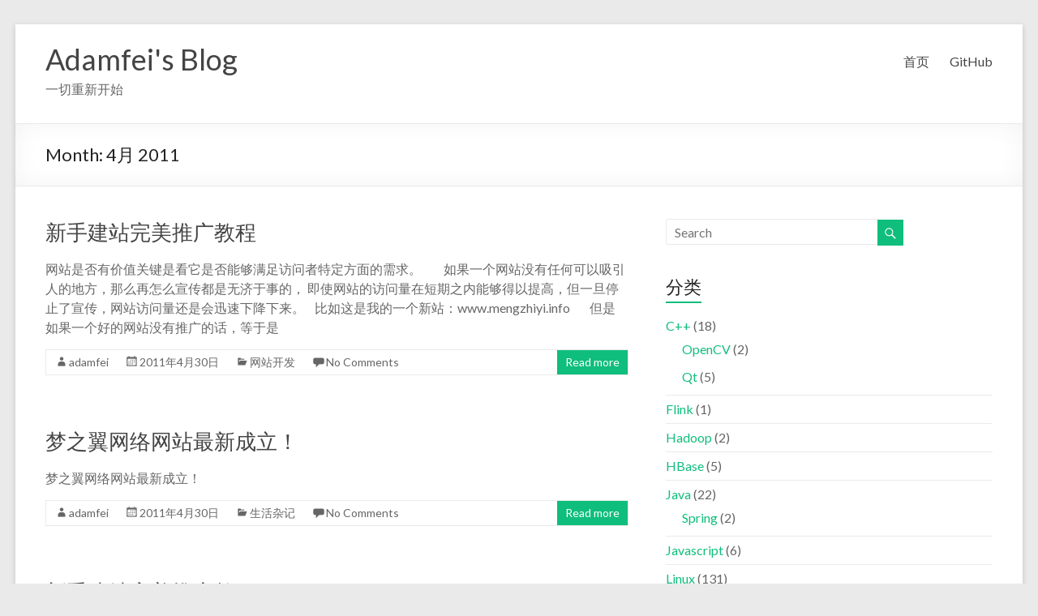

--- FILE ---
content_type: text/html; charset=UTF-8
request_url: https://www.adamfei.com/2011/04/
body_size: 10215
content:

<!DOCTYPE html>
<!--[if IE 7]>
<html class="ie ie7" lang="zh-CN">
<![endif]-->
<!--[if IE 8]>
<html class="ie ie8" lang="zh-CN">
<![endif]-->
<!--[if !(IE 7) & !(IE 8)]><!-->
<html lang="zh-CN">
<!--<![endif]-->
<head>
<meta charset="UTF-8" />
<meta name="viewport" content="width=device-width, initial-scale=1">
<link rel="profile" href="http://gmpg.org/xfn/11" />
<link rel="pingback" href="https://www.adamfei.com/xmlrpc.php" />
<title>2011年4月 &#8211; Adamfei&#039;s Blog</title>
<meta name='robots' content='max-image-preview:large' />
<link rel='dns-prefetch' href='//www.adamfei.com' />
<link rel='dns-prefetch' href='//fonts.googleapis.com' />
<link rel="alternate" type="application/rss+xml" title="Adamfei&#039;s Blog &raquo; Feed" href="https://www.adamfei.com/feed/" />
<link rel="alternate" type="application/rss+xml" title="Adamfei&#039;s Blog &raquo; 评论Feed" href="https://www.adamfei.com/comments/feed/" />
<script type="text/javascript">
window._wpemojiSettings = {"baseUrl":"https:\/\/s.w.org\/images\/core\/emoji\/14.0.0\/72x72\/","ext":".png","svgUrl":"https:\/\/s.w.org\/images\/core\/emoji\/14.0.0\/svg\/","svgExt":".svg","source":{"concatemoji":"https:\/\/www.adamfei.com\/wp-includes\/js\/wp-emoji-release.min.js?ver=6.2.8"}};
/*! This file is auto-generated */
!function(e,a,t){var n,r,o,i=a.createElement("canvas"),p=i.getContext&&i.getContext("2d");function s(e,t){p.clearRect(0,0,i.width,i.height),p.fillText(e,0,0);e=i.toDataURL();return p.clearRect(0,0,i.width,i.height),p.fillText(t,0,0),e===i.toDataURL()}function c(e){var t=a.createElement("script");t.src=e,t.defer=t.type="text/javascript",a.getElementsByTagName("head")[0].appendChild(t)}for(o=Array("flag","emoji"),t.supports={everything:!0,everythingExceptFlag:!0},r=0;r<o.length;r++)t.supports[o[r]]=function(e){if(p&&p.fillText)switch(p.textBaseline="top",p.font="600 32px Arial",e){case"flag":return s("\ud83c\udff3\ufe0f\u200d\u26a7\ufe0f","\ud83c\udff3\ufe0f\u200b\u26a7\ufe0f")?!1:!s("\ud83c\uddfa\ud83c\uddf3","\ud83c\uddfa\u200b\ud83c\uddf3")&&!s("\ud83c\udff4\udb40\udc67\udb40\udc62\udb40\udc65\udb40\udc6e\udb40\udc67\udb40\udc7f","\ud83c\udff4\u200b\udb40\udc67\u200b\udb40\udc62\u200b\udb40\udc65\u200b\udb40\udc6e\u200b\udb40\udc67\u200b\udb40\udc7f");case"emoji":return!s("\ud83e\udef1\ud83c\udffb\u200d\ud83e\udef2\ud83c\udfff","\ud83e\udef1\ud83c\udffb\u200b\ud83e\udef2\ud83c\udfff")}return!1}(o[r]),t.supports.everything=t.supports.everything&&t.supports[o[r]],"flag"!==o[r]&&(t.supports.everythingExceptFlag=t.supports.everythingExceptFlag&&t.supports[o[r]]);t.supports.everythingExceptFlag=t.supports.everythingExceptFlag&&!t.supports.flag,t.DOMReady=!1,t.readyCallback=function(){t.DOMReady=!0},t.supports.everything||(n=function(){t.readyCallback()},a.addEventListener?(a.addEventListener("DOMContentLoaded",n,!1),e.addEventListener("load",n,!1)):(e.attachEvent("onload",n),a.attachEvent("onreadystatechange",function(){"complete"===a.readyState&&t.readyCallback()})),(e=t.source||{}).concatemoji?c(e.concatemoji):e.wpemoji&&e.twemoji&&(c(e.twemoji),c(e.wpemoji)))}(window,document,window._wpemojiSettings);
</script>
<style type="text/css">
img.wp-smiley,
img.emoji {
	display: inline !important;
	border: none !important;
	box-shadow: none !important;
	height: 1em !important;
	width: 1em !important;
	margin: 0 0.07em !important;
	vertical-align: -0.1em !important;
	background: none !important;
	padding: 0 !important;
}
</style>
	<link rel='stylesheet' id='wp-block-library-css' href='https://www.adamfei.com/wp-includes/css/dist/block-library/style.min.css?ver=6.2.8' type='text/css' media='all' />
<link rel='stylesheet' id='classic-theme-styles-css' href='https://www.adamfei.com/wp-includes/css/classic-themes.min.css?ver=6.2.8' type='text/css' media='all' />
<style id='global-styles-inline-css' type='text/css'>
body{--wp--preset--color--black: #000000;--wp--preset--color--cyan-bluish-gray: #abb8c3;--wp--preset--color--white: #ffffff;--wp--preset--color--pale-pink: #f78da7;--wp--preset--color--vivid-red: #cf2e2e;--wp--preset--color--luminous-vivid-orange: #ff6900;--wp--preset--color--luminous-vivid-amber: #fcb900;--wp--preset--color--light-green-cyan: #7bdcb5;--wp--preset--color--vivid-green-cyan: #00d084;--wp--preset--color--pale-cyan-blue: #8ed1fc;--wp--preset--color--vivid-cyan-blue: #0693e3;--wp--preset--color--vivid-purple: #9b51e0;--wp--preset--gradient--vivid-cyan-blue-to-vivid-purple: linear-gradient(135deg,rgba(6,147,227,1) 0%,rgb(155,81,224) 100%);--wp--preset--gradient--light-green-cyan-to-vivid-green-cyan: linear-gradient(135deg,rgb(122,220,180) 0%,rgb(0,208,130) 100%);--wp--preset--gradient--luminous-vivid-amber-to-luminous-vivid-orange: linear-gradient(135deg,rgba(252,185,0,1) 0%,rgba(255,105,0,1) 100%);--wp--preset--gradient--luminous-vivid-orange-to-vivid-red: linear-gradient(135deg,rgba(255,105,0,1) 0%,rgb(207,46,46) 100%);--wp--preset--gradient--very-light-gray-to-cyan-bluish-gray: linear-gradient(135deg,rgb(238,238,238) 0%,rgb(169,184,195) 100%);--wp--preset--gradient--cool-to-warm-spectrum: linear-gradient(135deg,rgb(74,234,220) 0%,rgb(151,120,209) 20%,rgb(207,42,186) 40%,rgb(238,44,130) 60%,rgb(251,105,98) 80%,rgb(254,248,76) 100%);--wp--preset--gradient--blush-light-purple: linear-gradient(135deg,rgb(255,206,236) 0%,rgb(152,150,240) 100%);--wp--preset--gradient--blush-bordeaux: linear-gradient(135deg,rgb(254,205,165) 0%,rgb(254,45,45) 50%,rgb(107,0,62) 100%);--wp--preset--gradient--luminous-dusk: linear-gradient(135deg,rgb(255,203,112) 0%,rgb(199,81,192) 50%,rgb(65,88,208) 100%);--wp--preset--gradient--pale-ocean: linear-gradient(135deg,rgb(255,245,203) 0%,rgb(182,227,212) 50%,rgb(51,167,181) 100%);--wp--preset--gradient--electric-grass: linear-gradient(135deg,rgb(202,248,128) 0%,rgb(113,206,126) 100%);--wp--preset--gradient--midnight: linear-gradient(135deg,rgb(2,3,129) 0%,rgb(40,116,252) 100%);--wp--preset--duotone--dark-grayscale: url('#wp-duotone-dark-grayscale');--wp--preset--duotone--grayscale: url('#wp-duotone-grayscale');--wp--preset--duotone--purple-yellow: url('#wp-duotone-purple-yellow');--wp--preset--duotone--blue-red: url('#wp-duotone-blue-red');--wp--preset--duotone--midnight: url('#wp-duotone-midnight');--wp--preset--duotone--magenta-yellow: url('#wp-duotone-magenta-yellow');--wp--preset--duotone--purple-green: url('#wp-duotone-purple-green');--wp--preset--duotone--blue-orange: url('#wp-duotone-blue-orange');--wp--preset--font-size--small: 13px;--wp--preset--font-size--medium: 20px;--wp--preset--font-size--large: 36px;--wp--preset--font-size--x-large: 42px;--wp--preset--spacing--20: 0.44rem;--wp--preset--spacing--30: 0.67rem;--wp--preset--spacing--40: 1rem;--wp--preset--spacing--50: 1.5rem;--wp--preset--spacing--60: 2.25rem;--wp--preset--spacing--70: 3.38rem;--wp--preset--spacing--80: 5.06rem;--wp--preset--shadow--natural: 6px 6px 9px rgba(0, 0, 0, 0.2);--wp--preset--shadow--deep: 12px 12px 50px rgba(0, 0, 0, 0.4);--wp--preset--shadow--sharp: 6px 6px 0px rgba(0, 0, 0, 0.2);--wp--preset--shadow--outlined: 6px 6px 0px -3px rgba(255, 255, 255, 1), 6px 6px rgba(0, 0, 0, 1);--wp--preset--shadow--crisp: 6px 6px 0px rgba(0, 0, 0, 1);}:where(.is-layout-flex){gap: 0.5em;}body .is-layout-flow > .alignleft{float: left;margin-inline-start: 0;margin-inline-end: 2em;}body .is-layout-flow > .alignright{float: right;margin-inline-start: 2em;margin-inline-end: 0;}body .is-layout-flow > .aligncenter{margin-left: auto !important;margin-right: auto !important;}body .is-layout-constrained > .alignleft{float: left;margin-inline-start: 0;margin-inline-end: 2em;}body .is-layout-constrained > .alignright{float: right;margin-inline-start: 2em;margin-inline-end: 0;}body .is-layout-constrained > .aligncenter{margin-left: auto !important;margin-right: auto !important;}body .is-layout-constrained > :where(:not(.alignleft):not(.alignright):not(.alignfull)){max-width: var(--wp--style--global--content-size);margin-left: auto !important;margin-right: auto !important;}body .is-layout-constrained > .alignwide{max-width: var(--wp--style--global--wide-size);}body .is-layout-flex{display: flex;}body .is-layout-flex{flex-wrap: wrap;align-items: center;}body .is-layout-flex > *{margin: 0;}:where(.wp-block-columns.is-layout-flex){gap: 2em;}.has-black-color{color: var(--wp--preset--color--black) !important;}.has-cyan-bluish-gray-color{color: var(--wp--preset--color--cyan-bluish-gray) !important;}.has-white-color{color: var(--wp--preset--color--white) !important;}.has-pale-pink-color{color: var(--wp--preset--color--pale-pink) !important;}.has-vivid-red-color{color: var(--wp--preset--color--vivid-red) !important;}.has-luminous-vivid-orange-color{color: var(--wp--preset--color--luminous-vivid-orange) !important;}.has-luminous-vivid-amber-color{color: var(--wp--preset--color--luminous-vivid-amber) !important;}.has-light-green-cyan-color{color: var(--wp--preset--color--light-green-cyan) !important;}.has-vivid-green-cyan-color{color: var(--wp--preset--color--vivid-green-cyan) !important;}.has-pale-cyan-blue-color{color: var(--wp--preset--color--pale-cyan-blue) !important;}.has-vivid-cyan-blue-color{color: var(--wp--preset--color--vivid-cyan-blue) !important;}.has-vivid-purple-color{color: var(--wp--preset--color--vivid-purple) !important;}.has-black-background-color{background-color: var(--wp--preset--color--black) !important;}.has-cyan-bluish-gray-background-color{background-color: var(--wp--preset--color--cyan-bluish-gray) !important;}.has-white-background-color{background-color: var(--wp--preset--color--white) !important;}.has-pale-pink-background-color{background-color: var(--wp--preset--color--pale-pink) !important;}.has-vivid-red-background-color{background-color: var(--wp--preset--color--vivid-red) !important;}.has-luminous-vivid-orange-background-color{background-color: var(--wp--preset--color--luminous-vivid-orange) !important;}.has-luminous-vivid-amber-background-color{background-color: var(--wp--preset--color--luminous-vivid-amber) !important;}.has-light-green-cyan-background-color{background-color: var(--wp--preset--color--light-green-cyan) !important;}.has-vivid-green-cyan-background-color{background-color: var(--wp--preset--color--vivid-green-cyan) !important;}.has-pale-cyan-blue-background-color{background-color: var(--wp--preset--color--pale-cyan-blue) !important;}.has-vivid-cyan-blue-background-color{background-color: var(--wp--preset--color--vivid-cyan-blue) !important;}.has-vivid-purple-background-color{background-color: var(--wp--preset--color--vivid-purple) !important;}.has-black-border-color{border-color: var(--wp--preset--color--black) !important;}.has-cyan-bluish-gray-border-color{border-color: var(--wp--preset--color--cyan-bluish-gray) !important;}.has-white-border-color{border-color: var(--wp--preset--color--white) !important;}.has-pale-pink-border-color{border-color: var(--wp--preset--color--pale-pink) !important;}.has-vivid-red-border-color{border-color: var(--wp--preset--color--vivid-red) !important;}.has-luminous-vivid-orange-border-color{border-color: var(--wp--preset--color--luminous-vivid-orange) !important;}.has-luminous-vivid-amber-border-color{border-color: var(--wp--preset--color--luminous-vivid-amber) !important;}.has-light-green-cyan-border-color{border-color: var(--wp--preset--color--light-green-cyan) !important;}.has-vivid-green-cyan-border-color{border-color: var(--wp--preset--color--vivid-green-cyan) !important;}.has-pale-cyan-blue-border-color{border-color: var(--wp--preset--color--pale-cyan-blue) !important;}.has-vivid-cyan-blue-border-color{border-color: var(--wp--preset--color--vivid-cyan-blue) !important;}.has-vivid-purple-border-color{border-color: var(--wp--preset--color--vivid-purple) !important;}.has-vivid-cyan-blue-to-vivid-purple-gradient-background{background: var(--wp--preset--gradient--vivid-cyan-blue-to-vivid-purple) !important;}.has-light-green-cyan-to-vivid-green-cyan-gradient-background{background: var(--wp--preset--gradient--light-green-cyan-to-vivid-green-cyan) !important;}.has-luminous-vivid-amber-to-luminous-vivid-orange-gradient-background{background: var(--wp--preset--gradient--luminous-vivid-amber-to-luminous-vivid-orange) !important;}.has-luminous-vivid-orange-to-vivid-red-gradient-background{background: var(--wp--preset--gradient--luminous-vivid-orange-to-vivid-red) !important;}.has-very-light-gray-to-cyan-bluish-gray-gradient-background{background: var(--wp--preset--gradient--very-light-gray-to-cyan-bluish-gray) !important;}.has-cool-to-warm-spectrum-gradient-background{background: var(--wp--preset--gradient--cool-to-warm-spectrum) !important;}.has-blush-light-purple-gradient-background{background: var(--wp--preset--gradient--blush-light-purple) !important;}.has-blush-bordeaux-gradient-background{background: var(--wp--preset--gradient--blush-bordeaux) !important;}.has-luminous-dusk-gradient-background{background: var(--wp--preset--gradient--luminous-dusk) !important;}.has-pale-ocean-gradient-background{background: var(--wp--preset--gradient--pale-ocean) !important;}.has-electric-grass-gradient-background{background: var(--wp--preset--gradient--electric-grass) !important;}.has-midnight-gradient-background{background: var(--wp--preset--gradient--midnight) !important;}.has-small-font-size{font-size: var(--wp--preset--font-size--small) !important;}.has-medium-font-size{font-size: var(--wp--preset--font-size--medium) !important;}.has-large-font-size{font-size: var(--wp--preset--font-size--large) !important;}.has-x-large-font-size{font-size: var(--wp--preset--font-size--x-large) !important;}
.wp-block-navigation a:where(:not(.wp-element-button)){color: inherit;}
:where(.wp-block-columns.is-layout-flex){gap: 2em;}
.wp-block-pullquote{font-size: 1.5em;line-height: 1.6;}
</style>
<style id='md-style-inline-css' type='text/css'>
 
</style>
<link rel='stylesheet' id='spacious_style-css' href='https://www.adamfei.com/wp-content/themes/spacious-1.4.0.1/style.css?ver=6.2.8' type='text/css' media='all' />
<link rel='stylesheet' id='spacious-genericons-css' href='https://www.adamfei.com/wp-content/themes/spacious-1.4.0.1/genericons/genericons.css?ver=3.3.1' type='text/css' media='all' />
<link rel='stylesheet' id='google_fonts-css' href='//fonts.googleapis.com/css?family=Lato&#038;ver=6.2.8' type='text/css' media='all' />
<style id='akismet-widget-style-inline-css' type='text/css'>

			.a-stats {
				--akismet-color-mid-green: #357b49;
				--akismet-color-white: #fff;
				--akismet-color-light-grey: #f6f7f7;

				max-width: 350px;
				width: auto;
			}

			.a-stats * {
				all: unset;
				box-sizing: border-box;
			}

			.a-stats strong {
				font-weight: 600;
			}

			.a-stats a.a-stats__link,
			.a-stats a.a-stats__link:visited,
			.a-stats a.a-stats__link:active {
				background: var(--akismet-color-mid-green);
				border: none;
				box-shadow: none;
				border-radius: 8px;
				color: var(--akismet-color-white);
				cursor: pointer;
				display: block;
				font-family: -apple-system, BlinkMacSystemFont, 'Segoe UI', 'Roboto', 'Oxygen-Sans', 'Ubuntu', 'Cantarell', 'Helvetica Neue', sans-serif;
				font-weight: 500;
				padding: 12px;
				text-align: center;
				text-decoration: none;
				transition: all 0.2s ease;
			}

			/* Extra specificity to deal with TwentyTwentyOne focus style */
			.widget .a-stats a.a-stats__link:focus {
				background: var(--akismet-color-mid-green);
				color: var(--akismet-color-white);
				text-decoration: none;
			}

			.a-stats a.a-stats__link:hover {
				filter: brightness(110%);
				box-shadow: 0 4px 12px rgba(0, 0, 0, 0.06), 0 0 2px rgba(0, 0, 0, 0.16);
			}

			.a-stats .count {
				color: var(--akismet-color-white);
				display: block;
				font-size: 1.5em;
				line-height: 1.4;
				padding: 0 13px;
				white-space: nowrap;
			}
		
</style>
<script type='text/javascript' src='https://www.adamfei.com/wp-includes/js/jquery/jquery.min.js?ver=3.6.4' id='jquery-core-js'></script>
<script type='text/javascript' src='https://www.adamfei.com/wp-includes/js/jquery/jquery-migrate.min.js?ver=3.4.0' id='jquery-migrate-js'></script>
<script type='text/javascript' src='https://www.adamfei.com/wp-content/themes/spacious-1.4.0.1/js/spacious-custom.js?ver=6.2.8' id='spacious-custom-js'></script>
<link rel="https://api.w.org/" href="https://www.adamfei.com/wp-json/" /><link rel="EditURI" type="application/rsd+xml" title="RSD" href="https://www.adamfei.com/xmlrpc.php?rsd" />
<link rel="wlwmanifest" type="application/wlwmanifest+xml" href="https://www.adamfei.com/wp-includes/wlwmanifest.xml" />
<meta name="generator" content="WordPress 6.2.8" />
</head>

<body class="archive date ">
<div id="page" class="hfeed site">
		<header id="masthead" class="site-header clearfix">

		
		<div id="header-text-nav-container">
			<div class="inner-wrap">

				<div id="header-text-nav-wrap" class="clearfix">
					<div id="header-left-section">
												<div id="header-text" class="">
                                       <h3 id="site-title">
                        <a href="https://www.adamfei.com/" title="Adamfei&#039;s Blog" rel="home">Adamfei&#039;s Blog</a>
                     </h3>
                                                         <p id="site-description">一切重新开始</p>
                  <!-- #site-description -->
						</div><!-- #header-text -->
					</div><!-- #header-left-section -->
					<div id="header-right-section">
												<nav id="site-navigation" class="main-navigation" role="navigation">
							<h3 class="menu-toggle">Menu</h3>
							<div class="menu-%e8%8f%9c%e5%8d%951-container"><ul id="menu-%e8%8f%9c%e5%8d%951" class="menu"><li id="menu-item-32" class="menu-item menu-item-type-custom menu-item-object-custom menu-item-home menu-item-32"><a href="http://www.adamfei.com/">首页</a></li>
<li id="menu-item-1914" class="menu-item menu-item-type-custom menu-item-object-custom menu-item-1914"><a href="https://github.com/mengzhiyi">GitHub</a></li>
</ul></div>						</nav>
			    	</div><!-- #header-right-section -->

			   </div><!-- #header-text-nav-wrap -->
			</div><!-- .inner-wrap -->
		</div><!-- #header-text-nav-container -->

		
						<div class="header-post-title-container clearfix">
					<div class="inner-wrap">
						<div class="post-title-wrapper">
							                                                   <h1 class="header-post-title-class">Month: <span>4月 2011</span></h1>
                        						   						</div>
											</div>
				</div>
				</header>
			<div id="main" class="clearfix">
		<div class="inner-wrap">
	
	<div id="primary">
		<div id="content" class="clearfix">

			
				
					
<article id="post-257" class="post-257 post type-post status-publish format-standard hentry category-web-dev">
	
		<header class="entry-header">
	<h2 class="entry-title">
		<a href="https://www.adamfei.com/new-build-perfect-extension-tutorial/" title="新手建站完美推广教程">新手建站完美推广教程</a>
	</h2><!-- .entry-title -->
	</header>
	
	
	<div class="entry-content clearfix">
		<p>网站是否有价值关键是看它是否能够满足访问者特定方面的需求。         如果一个网站没有任何可以吸引人的地方，那么再怎么宣传都是无济于事的， 即使网站的访问量在短期之内能够得以提高，但一旦停止了宣传，网站访问量还是会迅速下降下来。    比如这是我的一个新站：www.mengzhiyi.info        但是如果一个好的网站没有推广的话，等于是</p>
	</div>
	<div>
	</div>
	<footer class="entry-meta-bar clearfix"><div class="entry-meta clearfix">
      <span class="by-author author vcard"><a class="url fn n" href="https://www.adamfei.com/author/adamfei/">adamfei</a></span>

      <span class="date"><a href="https://www.adamfei.com/new-build-perfect-extension-tutorial/" title="下午10:11" rel="bookmark"><time class="entry-date published" datetime="2011-04-30T22:11:13+08:00">2011年4月30日</time><time class="updated" datetime="2016-08-01T21:47:12+08:00">2016年8月1日</time></a></span>
               <span class="category"><a href="https://www.adamfei.com/web-dev/" rel="category tag">网站开发</a></span>
      
               <span class="comments"><a href="https://www.adamfei.com/new-build-perfect-extension-tutorial/#respond">No Comments</a></span>
      
      
               <span class="read-more-link"><a class="read-more" href="https://www.adamfei.com/new-build-perfect-extension-tutorial/">Read more</a></span>
      
      </div></footer>
	</article>

				
					
<article id="post-849" class="post-849 post type-post status-publish format-standard hentry category-2">
	
		<header class="entry-header">
	<h2 class="entry-title">
		<a href="https://www.adamfei.com/wings-of-dreams-newest-network-website/" title="梦之翼网络网站最新成立！">梦之翼网络网站最新成立！</a>
	</h2><!-- .entry-title -->
	</header>
	
	
	<div class="entry-content clearfix">
		<p>梦之翼网络网站最新成立！</p>
	</div>
	<div>
	</div>
	<footer class="entry-meta-bar clearfix"><div class="entry-meta clearfix">
      <span class="by-author author vcard"><a class="url fn n" href="https://www.adamfei.com/author/adamfei/">adamfei</a></span>

      <span class="date"><a href="https://www.adamfei.com/wings-of-dreams-newest-network-website/" title="上午10:29" rel="bookmark"><time class="entry-date published" datetime="2011-04-30T10:29:59+08:00">2011年4月30日</time><time class="updated" datetime="2016-08-02T00:52:42+08:00">2016年8月2日</time></a></span>
               <span class="category"><a href="https://www.adamfei.com/%e7%94%9f%e6%b4%bb%e6%9d%82%e8%ae%b0/" rel="category tag">生活杂记</a></span>
      
               <span class="comments"><a href="https://www.adamfei.com/wings-of-dreams-newest-network-website/#respond">No Comments</a></span>
      
      
               <span class="read-more-link"><a class="read-more" href="https://www.adamfei.com/wings-of-dreams-newest-network-website/">Read more</a></span>
      
      </div></footer>
	</article>

				
					
<article id="post-419" class="post-419 post type-post status-publish format-standard hentry category-web-re-dev">
	
		<header class="entry-header">
	<h2 class="entry-title">
		<a href="https://www.adamfei.com/new-build-perfect-extension-tutorial-2/" title="新手建站完美推广教程">新手建站完美推广教程</a>
	</h2><!-- .entry-title -->
	</header>
	
	
	<div class="entry-content clearfix">
		<p>网站是否有价值关键是看它是否能够满足访问者特定方面的需求。 &nbsp;&nbsp;&nbsp;&nbsp;&nbsp;&nbsp;&nbsp; 如果一个网站没有任何可以吸引人的地方，那么再怎么宣传都是无济于事的， 即使网站的访问量在短期之内能够得以提高，但一旦停止了宣传，网站访问量还是会迅速下降下来。 &nbsp;&nbsp; 比如这是我的一个新站：w</p>
	</div>
	<div>
	</div>
	<footer class="entry-meta-bar clearfix"><div class="entry-meta clearfix">
      <span class="by-author author vcard"><a class="url fn n" href="https://www.adamfei.com/author/adamfei/">adamfei</a></span>

      <span class="date"><a href="https://www.adamfei.com/new-build-perfect-extension-tutorial-2/" title="上午10:29" rel="bookmark"><time class="entry-date published" datetime="2011-04-30T10:29:58+08:00">2011年4月30日</time><time class="updated" datetime="2016-08-02T00:52:52+08:00">2016年8月2日</time></a></span>
               <span class="category"><a href="https://www.adamfei.com/web-dev/web-re-dev/" rel="category tag">仿站与二次开发</a></span>
      
               <span class="comments"><a href="https://www.adamfei.com/new-build-perfect-extension-tutorial-2/#respond">No Comments</a></span>
      
      
               <span class="read-more-link"><a class="read-more" href="https://www.adamfei.com/new-build-perfect-extension-tutorial-2/">Read more</a></span>
      
      </div></footer>
	</article>

				
				

			
		</div><!-- #content -->
	</div><!-- #primary -->
	
	
<div id="secondary">
			
		<aside id="search-2" class="widget widget_search"><form action="https://www.adamfei.com/" class="search-form searchform clearfix" method="get">
	<div class="search-wrap">
		<input type="text" placeholder="Search" class="s field" name="s">
		<button class="search-icon" type="submit"></button>
	</div>
</form><!-- .searchform --></aside><aside id="categories-2" class="widget widget_categories"><h3 class="widget-title"><span>分类</span></h3>
			<ul>
					<li class="cat-item cat-item-58"><a href="https://www.adamfei.com/c/">C++</a> (18)
<ul class='children'>
	<li class="cat-item cat-item-94"><a href="https://www.adamfei.com/c/opencv/">OpenCV</a> (2)
</li>
	<li class="cat-item cat-item-62"><a href="https://www.adamfei.com/c/qt/">Qt</a> (5)
</li>
</ul>
</li>
	<li class="cat-item cat-item-117"><a href="https://www.adamfei.com/flink/">Flink</a> (1)
</li>
	<li class="cat-item cat-item-7"><a href="https://www.adamfei.com/hadoop/">Hadoop</a> (2)
</li>
	<li class="cat-item cat-item-44"><a href="https://www.adamfei.com/hbase/">HBase</a> (5)
</li>
	<li class="cat-item cat-item-24"><a href="https://www.adamfei.com/java/">Java</a> (22)
<ul class='children'>
	<li class="cat-item cat-item-32"><a href="https://www.adamfei.com/java/spring/">Spring</a> (2)
</li>
</ul>
</li>
	<li class="cat-item cat-item-14"><a href="https://www.adamfei.com/javascript/">Javascript</a> (6)
</li>
	<li class="cat-item cat-item-28"><a href="https://www.adamfei.com/linux/">Linux</a> (131)
</li>
	<li class="cat-item cat-item-16"><a href="https://www.adamfei.com/mysql/">MySQL</a> (22)
</li>
	<li class="cat-item cat-item-5"><a href="https://www.adamfei.com/oracle/">Oracle</a> (4)
</li>
	<li class="cat-item cat-item-78"><a href="https://www.adamfei.com/php/">PHP</a> (16)
</li>
	<li class="cat-item cat-item-79"><a href="https://www.adamfei.com/server/">Server相关</a> (30)
<ul class='children'>
	<li class="cat-item cat-item-81"><a href="https://www.adamfei.com/server/vps/">VPS</a> (6)
</li>
</ul>
</li>
	<li class="cat-item cat-item-99"><a href="https://www.adamfei.com/solr/">Solr</a> (1)
</li>
	<li class="cat-item cat-item-48"><a href="https://www.adamfei.com/storm/">Storm</a> (4)
</li>
	<li class="cat-item cat-item-109"><a href="https://www.adamfei.com/zookeeper/">Zookeeper</a> (3)
</li>
	<li class="cat-item cat-item-73"><a href="https://www.adamfei.com/embedded/">嵌入式开发</a> (10)
<ul class='children'>
	<li class="cat-item cat-item-76"><a href="https://www.adamfei.com/embedded/linux-device-driver/">Linux设备驱动程序</a> (1)
</li>
	<li class="cat-item cat-item-80"><a href="https://www.adamfei.com/embedded/apue/">Unix环境高级编程</a> (2)
</li>
	<li class="cat-item cat-item-85"><a href="https://www.adamfei.com/embedded/onstruction-of-embedded-systems/">嵌入式系统构建</a> (6)
</li>
</ul>
</li>
	<li class="cat-item cat-item-86"><a href="https://www.adamfei.com/assembly/">汇编语言</a> (2)
</li>
	<li class="cat-item cat-item-2"><a href="https://www.adamfei.com/%e7%94%9f%e6%b4%bb%e6%9d%82%e8%ae%b0/">生活杂记</a> (55)
</li>
	<li class="cat-item cat-item-72"><a href="https://www.adamfei.com/web-dev/">网站开发</a> (112)
<ul class='children'>
	<li class="cat-item cat-item-75"><a href="https://www.adamfei.com/web-dev/divcss/">DIV+CSS</a> (5)
</li>
	<li class="cat-item cat-item-82"><a href="https://www.adamfei.com/web-dev/wordpress/">Wordpress</a> (30)
</li>
	<li class="cat-item cat-item-83"><a href="https://www.adamfei.com/web-dev/web-re-dev/">仿站与二次开发</a> (8)
</li>
</ul>
</li>
	<li class="cat-item cat-item-87"><a href="https://www.adamfei.com/computer-network/">计算机网络</a> (12)
</li>
	<li class="cat-item cat-item-11"><a href="https://www.adamfei.com/designpatten/">设计模式</a> (1)
</li>
	<li class="cat-item cat-item-39"><a href="https://www.adamfei.com/booknote/">读书笔记</a> (6)
</li>
	<li class="cat-item cat-item-88"><a href="https://www.adamfei.com/resources-share/">资源分享</a> (11)
</li>
			</ul>

			</aside><aside id="archives-2" class="widget widget_archive"><h3 class="widget-title"><span>归档</span></h3>
			<ul>
					<li><a href='https://www.adamfei.com/2021/06/'>2021年6月</a></li>
	<li><a href='https://www.adamfei.com/2020/11/'>2020年11月</a></li>
	<li><a href='https://www.adamfei.com/2020/04/'>2020年4月</a></li>
	<li><a href='https://www.adamfei.com/2018/01/'>2018年1月</a></li>
	<li><a href='https://www.adamfei.com/2017/07/'>2017年7月</a></li>
	<li><a href='https://www.adamfei.com/2017/04/'>2017年4月</a></li>
	<li><a href='https://www.adamfei.com/2017/02/'>2017年2月</a></li>
	<li><a href='https://www.adamfei.com/2017/01/'>2017年1月</a></li>
	<li><a href='https://www.adamfei.com/2016/07/'>2016年7月</a></li>
	<li><a href='https://www.adamfei.com/2016/06/'>2016年6月</a></li>
	<li><a href='https://www.adamfei.com/2016/05/'>2016年5月</a></li>
	<li><a href='https://www.adamfei.com/2016/04/'>2016年4月</a></li>
	<li><a href='https://www.adamfei.com/2016/03/'>2016年3月</a></li>
	<li><a href='https://www.adamfei.com/2016/01/'>2016年1月</a></li>
	<li><a href='https://www.adamfei.com/2015/12/'>2015年12月</a></li>
	<li><a href='https://www.adamfei.com/2015/11/'>2015年11月</a></li>
	<li><a href='https://www.adamfei.com/2015/10/'>2015年10月</a></li>
	<li><a href='https://www.adamfei.com/2015/09/'>2015年9月</a></li>
	<li><a href='https://www.adamfei.com/2015/08/'>2015年8月</a></li>
	<li><a href='https://www.adamfei.com/2015/06/'>2015年6月</a></li>
	<li><a href='https://www.adamfei.com/2015/05/'>2015年5月</a></li>
	<li><a href='https://www.adamfei.com/2014/12/'>2014年12月</a></li>
	<li><a href='https://www.adamfei.com/2014/10/'>2014年10月</a></li>
	<li><a href='https://www.adamfei.com/2014/02/'>2014年2月</a></li>
	<li><a href='https://www.adamfei.com/2013/08/'>2013年8月</a></li>
	<li><a href='https://www.adamfei.com/2013/06/'>2013年6月</a></li>
	<li><a href='https://www.adamfei.com/2013/05/'>2013年5月</a></li>
	<li><a href='https://www.adamfei.com/2013/04/'>2013年4月</a></li>
	<li><a href='https://www.adamfei.com/2013/03/'>2013年3月</a></li>
	<li><a href='https://www.adamfei.com/2013/02/'>2013年2月</a></li>
	<li><a href='https://www.adamfei.com/2013/01/'>2013年1月</a></li>
	<li><a href='https://www.adamfei.com/2012/12/'>2012年12月</a></li>
	<li><a href='https://www.adamfei.com/2012/11/'>2012年11月</a></li>
	<li><a href='https://www.adamfei.com/2012/10/'>2012年10月</a></li>
	<li><a href='https://www.adamfei.com/2012/09/'>2012年9月</a></li>
	<li><a href='https://www.adamfei.com/2012/08/'>2012年8月</a></li>
	<li><a href='https://www.adamfei.com/2012/07/'>2012年7月</a></li>
	<li><a href='https://www.adamfei.com/2012/06/'>2012年6月</a></li>
	<li><a href='https://www.adamfei.com/2012/05/'>2012年5月</a></li>
	<li><a href='https://www.adamfei.com/2012/04/'>2012年4月</a></li>
	<li><a href='https://www.adamfei.com/2012/03/'>2012年3月</a></li>
	<li><a href='https://www.adamfei.com/2012/02/'>2012年2月</a></li>
	<li><a href='https://www.adamfei.com/2012/01/'>2012年1月</a></li>
	<li><a href='https://www.adamfei.com/2011/12/'>2011年12月</a></li>
	<li><a href='https://www.adamfei.com/2011/11/'>2011年11月</a></li>
	<li><a href='https://www.adamfei.com/2011/10/'>2011年10月</a></li>
	<li><a href='https://www.adamfei.com/2011/09/'>2011年9月</a></li>
	<li><a href='https://www.adamfei.com/2011/08/'>2011年8月</a></li>
	<li><a href='https://www.adamfei.com/2011/07/'>2011年7月</a></li>
	<li><a href='https://www.adamfei.com/2011/06/'>2011年6月</a></li>
	<li><a href='https://www.adamfei.com/2011/05/'>2011年5月</a></li>
	<li><a href='https://www.adamfei.com/2011/04/' aria-current="page">2011年4月</a></li>
			</ul>

			</aside><aside id="tag_cloud-2" class="widget widget_tag_cloud"><h3 class="widget-title"><span>标签</span></h3><div class="tagcloud"><a href="https://www.adamfei.com/tag/avro/" class="tag-cloud-link tag-link-116 tag-link-position-1" style="font-size: 8pt;" aria-label="avro (1个项目)">avro</a>
<a href="https://www.adamfei.com/tag/cinder/" class="tag-cloud-link tag-link-112 tag-link-position-2" style="font-size: 8pt;" aria-label="cinder (1个项目)">cinder</a>
<a href="https://www.adamfei.com/tag/collection/" class="tag-cloud-link tag-link-101 tag-link-position-3" style="font-size: 8pt;" aria-label="collection (1个项目)">collection</a>
<a href="https://www.adamfei.com/tag/dns%e5%8f%8d%e5%90%91%e8%a7%a3%e6%9e%90/" class="tag-cloud-link tag-link-105 tag-link-position-4" style="font-size: 8pt;" aria-label="DNS反向解析 (1个项目)">DNS反向解析</a>
<a href="https://www.adamfei.com/tag/dnw%e6%97%a0%e6%b3%95%e4%bd%bf%e7%94%a8/" class="tag-cloud-link tag-link-89 tag-link-position-5" style="font-size: 8pt;" aria-label="dnw无法使用 (1个项目)">dnw无法使用</a>
<a href="https://www.adamfei.com/tag/extjs/" class="tag-cloud-link tag-link-15 tag-link-position-6" style="font-size: 15.636363636364pt;" aria-label="extjs (3个项目)">extjs</a>
<a href="https://www.adamfei.com/tag/flink/" class="tag-cloud-link tag-link-118 tag-link-position-7" style="font-size: 8pt;" aria-label="flink (1个项目)">flink</a>
<a href="https://www.adamfei.com/tag/hadoop/" class="tag-cloud-link tag-link-8 tag-link-position-8" style="font-size: 12.581818181818pt;" aria-label="hadoop (2个项目)">hadoop</a>
<a href="https://www.adamfei.com/tag/hbase/" class="tag-cloud-link tag-link-9 tag-link-position-9" style="font-size: 22pt;" aria-label="hbase (6个项目)">hbase</a>
<a href="https://www.adamfei.com/tag/java/" class="tag-cloud-link tag-link-25 tag-link-position-10" style="font-size: 12.581818181818pt;" aria-label="java (2个项目)">java</a>
<a href="https://www.adamfei.com/tag/maven/" class="tag-cloud-link tag-link-43 tag-link-position-11" style="font-size: 12.581818181818pt;" aria-label="maven (2个项目)">maven</a>
<a href="https://www.adamfei.com/tag/mysql/" class="tag-cloud-link tag-link-17 tag-link-position-12" style="font-size: 15.636363636364pt;" aria-label="mysql (3个项目)">mysql</a>
<a href="https://www.adamfei.com/tag/mysql%e8%bf%9e%e6%8e%a5%e6%85%a2/" class="tag-cloud-link tag-link-107 tag-link-position-13" style="font-size: 8pt;" aria-label="MySQL连接慢 (1个项目)">MySQL连接慢</a>
<a href="https://www.adamfei.com/tag/nifi/" class="tag-cloud-link tag-link-115 tag-link-position-14" style="font-size: 12.581818181818pt;" aria-label="nifi (2个项目)">nifi</a>
<a href="https://www.adamfei.com/tag/nio/" class="tag-cloud-link tag-link-102 tag-link-position-15" style="font-size: 8pt;" aria-label="nio (1个项目)">nio</a>
<a href="https://www.adamfei.com/tag/odbc/" class="tag-cloud-link tag-link-123 tag-link-position-16" style="font-size: 8pt;" aria-label="odbc (1个项目)">odbc</a>
<a href="https://www.adamfei.com/tag/ogg%e9%85%8d%e7%bd%ae/" class="tag-cloud-link tag-link-113 tag-link-position-17" style="font-size: 8pt;" aria-label="ogg配置 (1个项目)">ogg配置</a>
<a href="https://www.adamfei.com/tag/opencv/" class="tag-cloud-link tag-link-95 tag-link-position-18" style="font-size: 8pt;" aria-label="opencv (1个项目)">opencv</a>
<a href="https://www.adamfei.com/tag/openstack/" class="tag-cloud-link tag-link-111 tag-link-position-19" style="font-size: 8pt;" aria-label="openstack (1个项目)">openstack</a>
<a href="https://www.adamfei.com/tag/oracle-goldengate/" class="tag-cloud-link tag-link-114 tag-link-position-20" style="font-size: 8pt;" aria-label="oracle goldengate (1个项目)">oracle goldengate</a>
<a href="https://www.adamfei.com/tag/ostu/" class="tag-cloud-link tag-link-96 tag-link-position-21" style="font-size: 8pt;" aria-label="ostu (1个项目)">ostu</a>
<a href="https://www.adamfei.com/tag/pptp/" class="tag-cloud-link tag-link-98 tag-link-position-22" style="font-size: 8pt;" aria-label="pptp (1个项目)">pptp</a>
<a href="https://www.adamfei.com/tag/qt/" class="tag-cloud-link tag-link-63 tag-link-position-23" style="font-size: 12.581818181818pt;" aria-label="qt (2个项目)">qt</a>
<a href="https://www.adamfei.com/tag/rabbitmq/" class="tag-cloud-link tag-link-52 tag-link-position-24" style="font-size: 12.581818181818pt;" aria-label="rabbitmq (2个项目)">rabbitmq</a>
<a href="https://www.adamfei.com/tag/reading-pom-xml/" class="tag-cloud-link tag-link-121 tag-link-position-25" style="font-size: 8pt;" aria-label="reading pom.xml (1个项目)">reading pom.xml</a>
<a href="https://www.adamfei.com/tag/solr/" class="tag-cloud-link tag-link-100 tag-link-position-26" style="font-size: 8pt;" aria-label="solr (1个项目)">solr</a>
<a href="https://www.adamfei.com/tag/spring/" class="tag-cloud-link tag-link-26 tag-link-position-27" style="font-size: 18.181818181818pt;" aria-label="spring (4个项目)">spring</a>
<a href="https://www.adamfei.com/tag/spring-security/" class="tag-cloud-link tag-link-33 tag-link-position-28" style="font-size: 12.581818181818pt;" aria-label="spring security (2个项目)">spring security</a>
<a href="https://www.adamfei.com/tag/ssh%e8%bf%9e%e6%8e%a5%e6%85%a2/" class="tag-cloud-link tag-link-106 tag-link-position-29" style="font-size: 8pt;" aria-label="SSH连接慢 (1个项目)">SSH连接慢</a>
<a href="https://www.adamfei.com/tag/stc-isp/" class="tag-cloud-link tag-link-91 tag-link-position-30" style="font-size: 8pt;" aria-label="STC-ISP (1个项目)">STC-ISP</a>
<a href="https://www.adamfei.com/tag/storm/" class="tag-cloud-link tag-link-50 tag-link-position-31" style="font-size: 18.181818181818pt;" aria-label="storm (4个项目)">storm</a>
<a href="https://www.adamfei.com/tag/struts2/" class="tag-cloud-link tag-link-34 tag-link-position-32" style="font-size: 12.581818181818pt;" aria-label="struts2 (2个项目)">struts2</a>
<a href="https://www.adamfei.com/tag/transferfrom/" class="tag-cloud-link tag-link-103 tag-link-position-33" style="font-size: 8pt;" aria-label="transferFrom (1个项目)">transferFrom</a>
<a href="https://www.adamfei.com/tag/transferto/" class="tag-cloud-link tag-link-104 tag-link-position-34" style="font-size: 8pt;" aria-label="transferTo (1个项目)">transferTo</a>
<a href="https://www.adamfei.com/tag/uboot%e7%83%a7%e5%86%99/" class="tag-cloud-link tag-link-90 tag-link-position-35" style="font-size: 8pt;" aria-label="uboot烧写 (1个项目)">uboot烧写</a>
<a href="https://www.adamfei.com/tag/vpn/" class="tag-cloud-link tag-link-97 tag-link-position-36" style="font-size: 8pt;" aria-label="vpn (1个项目)">vpn</a>
<a href="https://www.adamfei.com/tag/wayback-machine/" class="tag-cloud-link tag-link-71 tag-link-position-37" style="font-size: 8pt;" aria-label="Wayback Machine (1个项目)">Wayback Machine</a>
<a href="https://www.adamfei.com/tag/zookeeper/" class="tag-cloud-link tag-link-23 tag-link-position-38" style="font-size: 12.581818181818pt;" aria-label="zookeeper (2个项目)">zookeeper</a>
<a href="https://www.adamfei.com/tag/zookeeper%e8%bf%9e%e6%8e%a5%e6%85%a2/" class="tag-cloud-link tag-link-108 tag-link-position-39" style="font-size: 8pt;" aria-label="Zookeeper连接慢 (1个项目)">Zookeeper连接慢</a>
<a href="https://www.adamfei.com/tag/%e5%8d%95%e7%89%87%e6%9c%ba/" class="tag-cloud-link tag-link-92 tag-link-position-40" style="font-size: 8pt;" aria-label="单片机 (1个项目)">单片机</a>
<a href="https://www.adamfei.com/tag/%e5%a4%a7%e6%95%b0%e6%8d%ae%e5%88%86%e5%8f%91/" class="tag-cloud-link tag-link-122 tag-link-position-41" style="font-size: 8pt;" aria-label="大数据分发 (1个项目)">大数据分发</a>
<a href="https://www.adamfei.com/tag/%e7%bd%91%e7%ab%99%e5%bf%ab%e7%85%a7/" class="tag-cloud-link tag-link-70 tag-link-position-42" style="font-size: 8pt;" aria-label="网站快照 (1个项目)">网站快照</a>
<a href="https://www.adamfei.com/tag/%e7%bd%91%e9%a1%b5%e6%97%b6%e5%85%89%e6%9c%ba/" class="tag-cloud-link tag-link-69 tag-link-position-43" style="font-size: 8pt;" aria-label="网页时光机 (1个项目)">网页时光机</a>
<a href="https://www.adamfei.com/tag/%e8%87%aa%e5%ae%9a%e4%b9%89tablesink/" class="tag-cloud-link tag-link-120 tag-link-position-44" style="font-size: 8pt;" aria-label="自定义TableSink (1个项目)">自定义TableSink</a>
<a href="https://www.adamfei.com/tag/%e8%87%aa%e5%ae%9a%e4%b9%89tablesource/" class="tag-cloud-link tag-link-119 tag-link-position-45" style="font-size: 8pt;" aria-label="自定义TableSource (1个项目)">自定义TableSource</a></div>
</aside><aside id="linkcat-0" class="widget widget_links"><h3 class="widget-title"><span>书签</span></h3>
	<ul class='xoxo blogroll'>
<li><a href="https://www.mydavelv.net/" rel="noopener" target="_blank">davelv博客</a></li>
<li><a href="http://www.vimer.cn" rel="noopener" target="_blank">Vimer的程序世界</a></li>
<li><a href="http://zhangzhao.me/" rel="noopener" target="_blank">一叶</a></li>
<li><a href="http://mindhacks.cn/" rel="noopener" target="_blank">刘未鹏 | Mind Hacks</a></li>
<li><a href="https://tumutanzi.com/" rel="noopener" title="一个有意思的、旅居英国的guys" target="_blank">土木坛子</a></li>
<li><a href="http://www.dadclab.com/" rel="noopener" target="_blank">大D综合研究院</a></li>
<li><a href="http://hbasefly.com/" rel="noopener" target="_blank">有态度的HBase</a></li>
<li><a href="http://www.yinwang.org/" rel="noopener" target="_blank">王垠博客</a></li>
<li><a href="http://www.xj123.info" rel="noopener" target="_blank">老谢博客</a></li>
<li><a href="http://huxinchun.com/" rel="noopener" title="Web前端技术Blog" target="_blank">胡新春博客</a></li>
<li><a href="http://coolshell.cn/" rel="noopener" title="享受编程和技术所带来的快乐" target="_blank">酷 壳</a></li>
<li><a href="https://thornbird.org/" rel="noopener" target="_blank">鸟叔</a></li>

	</ul>
</aside>
	</div>	
	

		</div><!-- .inner-wrap -->
	</div><!-- #main -->	
			<footer id="colophon" class="clearfix">	
			
	
			<div class="footer-socket-wrapper clearfix">
				<div class="inner-wrap">
					<div class="footer-socket-area">
						<div class="copyright">Copyright &copy; 2026 <a href="https://www.adamfei.com/" title="Adamfei&#039;s Blog" ><span>Adamfei&#039;s Blog</span></a>. Powered by <a href="http://wordpress.org" target="_blank" title="WordPress"><span>WordPress</span></a>. Theme: Spacious by <a href="http://themegrill.com/themes/spacious" target="_blank" title="ThemeGrill" rel="designer"><span>ThemeGrill</span></a>.</div>						<nav class="small-menu clearfix">
													<a href="https://beian.miit.gov.cn/" target="_blank">鲁ICP备15043447号-3</a>
						<a href="https://beian.mps.gov.cn/#/query/webSearch?code=37060202002039" rel="noreferrer" target="_blank">鲁公网安备37060202002039</a>
		    			</nav>
					</div>
				</div>
			</div>			
		</footer>
		<a href="#masthead" id="scroll-up"></a>	
	</div><!-- #page -->
	<script type='text/javascript' src='https://www.adamfei.com/wp-content/themes/spacious-1.4.0.1/js/navigation.js?ver=6.2.8' id='spacious-navigation-js'></script>
 </body>
</html>
